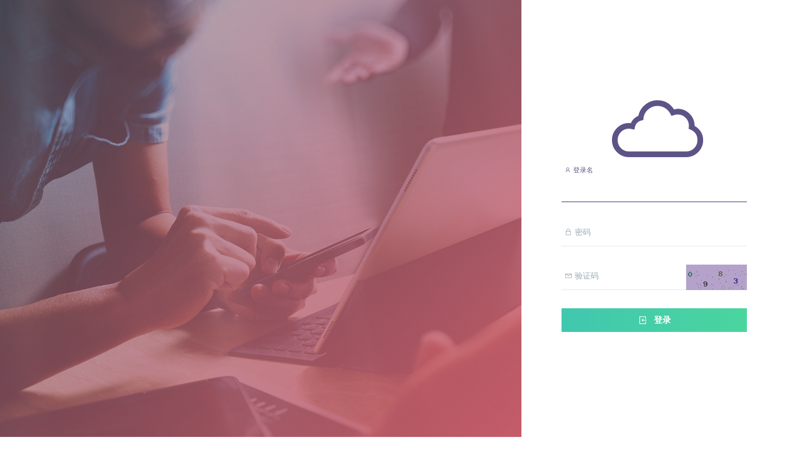

--- FILE ---
content_type: text/css
request_url: http://blog.weka.cc/template/elisyam/assets/icons/meteocons/css/meteocons.min.css
body_size: 779
content:
@font-face{font-family:'Meteocons';src:url('../fonts/Meteocons.ttf?pspjje') format('truetype'),url('../fonts/Meteocons.woff?pspjje') format('woff'),url('../fonts/Meteocons.svg?pspjje#Meteocons') format('svg');font-weight:normal;font-style:normal}[class^="meteocons-"],[class*=" meteocons-"]{font-family:'Meteocons'!important;speak:none;font-style:normal;font-weight:normal;font-variant:normal;text-transform:none;line-height:1;-webkit-font-smoothing:antialiased;-moz-osx-font-smoothing:grayscale}.meteocons-sunrise:before{content:"\e900"}.meteocons-sun:before{content:"\e901"}.meteocons-moon:before{content:"\e902"}.meteocons-sun2:before{content:"\e903"}.meteocons-windy:before{content:"\e904"}.meteocons-wind:before{content:"\e905"}.meteocons-snowflake:before{content:"\e906"}.meteocons-cloudy:before{content:"\e907"}.meteocons-cloud:before{content:"\e908"}.meteocons-weather:before{content:"\e909"}.meteocons-weather2:before{content:"\e90a"}.meteocons-weather3:before{content:"\e90b"}.meteocons-lines:before{content:"\e90c"}.meteocons-cloud2:before{content:"\e90d"}.meteocons-lightning:before{content:"\e90e"}.meteocons-lightning2:before{content:"\e90f"}.meteocons-rainy:before{content:"\e910"}.meteocons-rainy2:before{content:"\e911"}.meteocons-windy2:before{content:"\e912"}.meteocons-windy3:before{content:"\e913"}.meteocons-snowy:before{content:"\e914"}.meteocons-snowy2:before{content:"\e915"}.meteocons-snowy3:before{content:"\e916"}.meteocons-weather4:before{content:"\e917"}.meteocons-cloudy2:before{content:"\e918"}.meteocons-cloud3:before{content:"\e919"}.meteocons-lightning3:before{content:"\e91a"}.meteocons-sun3:before{content:"\e91b"}.meteocons-moon2:before{content:"\e91c"}.meteocons-cloudy3:before{content:"\e91d"}.meteocons-cloud4:before{content:"\e91e"}.meteocons-cloud5:before{content:"\e91f"}.meteocons-lightning4:before{content:"\e920"}.meteocons-rainy3:before{content:"\e921"}.meteocons-rainy4:before{content:"\e922"}.meteocons-windy4:before{content:"\e923"}.meteocons-windy5:before{content:"\e924"}.meteocons-snowy4:before{content:"\e925"}.meteocons-snowy5:before{content:"\e926"}.meteocons-weather5:before{content:"\e927"}.meteocons-cloudy4:before{content:"\e928"}.meteocons-lightning5:before{content:"\e929"}.meteocons-thermometer:before{content:"\e92a"}.meteocons-compass:before{content:"\e92b"}.meteocons-none:before{content:"\e92c"}.meteocons-Celsius:before{content:"\e92d"}.meteocons-Fahrenheit:before{content:"\e92e"}

--- FILE ---
content_type: application/javascript
request_url: http://blog.weka.cc/assets/layout/layout.js?t=0426
body_size: 2683
content:
/**
 * [此处填写模块名称]
 * @abstract [此处填写模块摘要]
 * @author [刘进]
 * @copyright  Copyright (c) 2014-2023 Shandong Shunzhi Information Technology Co., Ltd (https://www.jnszkj.com)
 * @version 1.0
 */
$(document).ready(function () {
    /**
     * !!! 注意此处的函数不能再次封装到pageLoad及listenEvents方法中，否则会因函数的重名，造成重复调用
     */
    ajaxLoadHtml();
    loadNavItemBadgeText();
    listenThemeItemClick();
    listenOpenInNewWindowButtonClick();
    listenAjaxButtonClick();
    postLogin();
});

/**
 * ajax请求类型的按钮点击事件监听
 */
function listenAjaxButtonClick() {
    $('.btn-ajax').click(function () {
        let url = $(this).attr('data-href');
        $.post(url, {}, function (result) {
            if (result.code == 200) {
                showSuccessToast(result.msg);
            } else {
                showErrorToast(result.msg);
            }
        });
    });
}

/**
 * "在新窗口中打开"按钮点击事件监听
 */
function listenOpenInNewWindowButtonClick() {
    $('#openInNewWindowButton').click(function () {
        window.open(location.href);
    });
}

/**
 * 主题风格选项的点击事件监听
 */
function listenThemeItemClick() {
    $('a.theme-item').click(function () {
        let themeName = $(this).attr('data-theme');
        let themeCssUrl = '/assets/layout/skins/' + themeName + '.css';
        $('#themeHeadLink').attr('href', themeCssUrl);
        let url = '/system/user/change-theme';
        let params = {theme: themeName};
        $.post(url, params, function (result) {
//			if (result.code == 200) {
            console.log(result);
//			}
        });
    });
}

/**
 * AJAX加载页面内容
 */
function ajaxLoadHtml() {
    $('.ajax-load-html').each(function () {
        $(this).removeClass('ajax-load-html');	// 去掉class，以标识该元素已执行内容加载
        $(this).html('<div class="text-center">' +
            '<i class="fa fa-spin fa-refresh text-muted"></i></div>');
        $(this).load($(this).attr('data-load-url'), {}, function () {
            ajaxLoadHtml();	// 再次执行函数本身，解决动态加载的内容中仍然存在动态加载的元素
        });
    });
}

/**
 * 成功提示
 * @param text
 * @param timeout 若传0，则提示需手动关闭
 */
function showSuccessToast(text, timeout = 2500) {
    _showToast(text, 'success', timeout);
}

/**
 * 警告提示
 * @param text
 * @param timeout 若传0，则提示需手动关闭
 */
function showWarnToast(text, timeout = 2500) {
    _showToast(text, 'warning', timeout);
}

/**
 * 失败提示
 * @param text
 * @param timeout 若传0，则提示需手动关闭
 */
function showErrorToast(text, timeout = 2500) {
    _showToast(text, 'error', timeout);
}

/**
 * 弹出页面提示
 * @param text
 * @param type
 * @param timeout 若传0，则提示需手动关闭
 * @private
 */
function _showToast(text, type, timeout) {
    let config = {
        type: type,
        layout: "topCenter",
        text: text,
        progressBar: true,
        closeWith: ["click", "button"],
        animation: {
            open: "animated bounceInDown",
            close: "animated bounceOutUp"
        }
    };
    if (timeout && parseInt(timeout) > 0) {
        config.timeout = timeout;
    }
    new Noty(config).show();
}

/**
 * 替代浏览器的默认prompt
 * @param title
 * @param defaultText
 * @returns {string}
 */
function showPrompt(title, defaultText, inputType = 'text', confirmClickHandler = null, event = null) {
    let modalBody = `
        <input type="text" class="form-control" 
            value="${defaultText}" id="promptUserInput">
    `;
    if (inputType == 'textarea') {
        modalBody = `
            <textarea class="form-control" rows="10" 
                id="promptUserInput">${defaultText}</textarea>`;
    }
    let modalHtml = `
		<div id="modalPrompt" class="modal fade">
			<div class="modal-dialog modal-dialog-centered modal-lg">
				<div class="modal-content">
					<div class="modal-header">
						<h4 class="modal-title">${title}</h4>
					</div>
					<div class="modal-body">
						${modalBody}
					</div>
					<div class="modal-footer text-center">
						<button type="button" class="btn btn-square btn-default" data-dismiss="modal">取消</button>
						<button type="button" class="btn btn-square btn-secondary" id="modalPromptConfirmButton">确认</button>
					</div>
				</div>
			</div>
		</div>
	`;
    $('#modalPrompt').remove();
    $('body').append(modalHtml);
    if (typeof showPromptShowCallback === 'function') {
        showPromptShowCallback(event);
    }
    $('#modalPrompt').modal();
    $('#modalPromptConfirmButton').off('click').on('click', function (event) {
        if (confirmClickHandler) {
            let userInput = $('#promptUserInput').val();
            confirmClickHandler(userInput, event);
        }
        $('#modalPrompt').modal('hide');
    });
}

/**
 * 显示加载条
 */
window.loadingCount = 1;
function showLoading() {
    window.loadingCount++;
    if (window.loadingCount > 0) {
        $('#preloader').fadeIn();
    }
}

/**
 * 隐藏加载条
 */
function hideLoading() {
    window.loadingCount--;
    if (loadingCount <= 0) {
        $('#preloader').fadeOut();
    }
}

/**
 * 加载导航菜单的徽标文本内容
 */
function loadNavItemBadgeText() {
    $('span.nav-item-badge').each(function () {
        let _this = this;
        let url = $(this).attr('data-ajax-url');
        let params = {};
        $.post(url, params, function (result) {
            if (result.code == 200 && result.count > 0) {
                $(_this).text(result.count).show();
                // 若有父级菜单，则将本级所有求和显示到父级
                let parentMenuLink = $(_this).parent().parent().parent().prev('a');
                if (parentMenuLink.length === 1) {
                    let parentMenuLinkBadge = parentMenuLink.find('span.badge')
                    if (parentMenuLinkBadge.length === 1) {
                        let currentNumber = parseInt(parentMenuLinkBadge.text());
                        parentMenuLinkBadge.text(currentNumber + result.count);
                    } else {
                        parentMenuLink.append(`
                        <span class="badge badge-pill badge-danger">${result.count}</span>
                    `);
                    }
                }
            } else {
                $(_this).text('').hide();
            }
            if (typeof loadNavItemBadgeTextCallback === 'function') {
                loadNavItemBadgeTextCallback(result);
            }
        });
    });
}